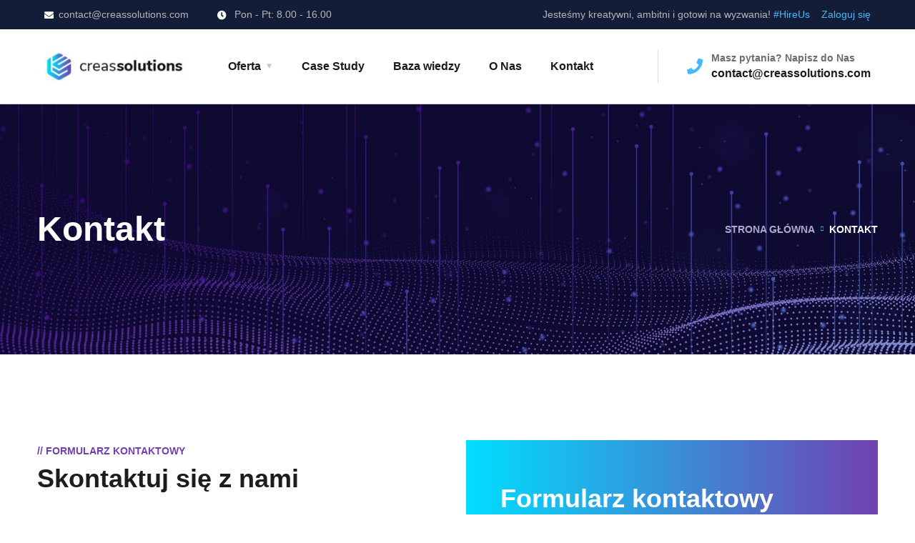

--- FILE ---
content_type: text/html; charset=UTF-8
request_url: https://creassolutions.com/kontakt
body_size: 5482
content:
<!doctype html><html lang="pl"><head>
<link rel="dns-prefetch" href="//creassolutions.com">
<link rel="dns-prefetch" href="//schema.org">
<link rel="dns-prefetch" href="//google-analytics.com"">
<link rel="dns-prefetch" href="//googletagmanager.com"">
<link rel="dns-prefetch" href="//www.googletagmanager.com">
<link rel="dns-prefetch" href="//fonts.googleapis.com">
<link rel="dns-prefetch" href="//fonts.gstatic.com"><meta charset="utf-8"><meta http-equiv="X-UA-Compatible" content="IE=edge"/><meta name="viewport" content="width=device-width, initial-scale=1, maximum-scale=5"/><link rel="shortcut icon" type="image/x-icon" href="/themes/cs/images/favicon.png"/><title>Skontaktuj się z naszą firmą | Creas Solutions</title><meta name="description" content="Skontaktuj się z naszą firmą, aby otrzymać profesjonalne usługi tworzenia stron internetowych. Jesteśmy gotowi pomóc Ci w realizacji Twoich celów online. Skorzystaj z formularza kontaktowego i zacznij współpracę już dzisiaj!"/><meta name="keywords" content=""/><link rel="canonical" href="https://creassolutions.com/kontakt"><script type="application/ld+json">{ "@context" : "http://schema.org", "@type" : "Organization", "name" : "Creas Solutions", "description" : "Tworzenie sklepów internetowych | Pozycjonowanie | Integracje | Dedykowane oprogramowanie", "url" : "https://creassolutions.com", "logo": "https://creassolutions.com/themes/cs/images/image1-home2.webp", "image": "https://creassolutions.com/themes/cs/images/image1-home2.webp", "email": "mailto:contact@creassolutions.com", "telephone": [ "+48 505975742" ], "address": { "@type": "PostalAddress", "streetAddress": "ul. Cynamonowa 9/2,", "addressLocality": "Nowa Wieś", "addressRegion": "Wielkopolskie", "postalCode": "64-130", "addressCountry": "PL" }, "breadcrumb": { "@type": "BreadcrumbList", "itemListElement": [ { "@type": "ListItem", "position": 1, "name": "Home", "item": "https://creassolutions.com" }, { "@type": "ListItem", "position": 2, "name": "Kontakt", "item": "https://creassolutions.com/kontakt" }] }, "aggregateRating": { "@type": "AggregateRating", "ratingValue": "5", "reviewCount": "13" }, "review": [ { "@type": "Review", "author": { "@type": "Person", "name": "Daniel R." }, "datePublished": "2025-01-25", "reviewBody": "Świetna firma, bardzo profesjonalna obsługa i szybkie rezultaty w SEO!", "reviewRating": { "@type": "Rating", "ratingValue": "5", "bestRating": "5" } }, { "@type": "Review", "author": { "@type": "Person", "name": "Marcin B." }, "datePublished": "2024-12-20", "reviewBody": "Usługi na najwyższym poziomie. Polecam każdemu, kto chce poprawić widoczność swojej strony.", "reviewRating": { "@type": "Rating", "ratingValue": "5", "bestRating": "5" } } ]}</script><link rel="dns-prefetch" href="https://google-analytics.com"/><link rel="dns-prefetch" href="https://googletagmanager.com"/><meta name="robots" content="INDEX,FOLLOW"/><meta name="csrf-token" content="rwtEbw0qBv6G9EESuohFaBWqk0LNljO6WWAhSbA2"><script> window.dataLayer = window.dataLayer || []; function gtag(){dataLayer.push(arguments);} gtag('js', new Date()); gtag('consent', 'default', { 'ad_storage': 'denied', 'analytics_storage': 'denied', 'ad_user_data': 'denied', 'ad_personalization': 'denied', 'personalization_storage': 'denied', 'functionality_storage': 'granted', 'security_storage': 'granted', 'wait_for_update': 1500 }); const rawConsent = localStorage.getItem('cookieConsentCs'); if (rawConsent) { try { const consent = JSON.parse(rawConsent); const analytics = consent.analytics === true; const ads = consent.ads === true; const pixel = consent.pixel === true; gtag('consent', 'update', { ad_storage: ads ? 'granted' : 'denied', analytics_storage: analytics ? 'granted' : 'denied', ad_user_data: ads ? 'granted' : 'denied', ad_personalization: ads ? 'granted' : 'denied', personalization_storage: ads ? 'granted' : 'denied', functionality_storage: 'granted', security_storage: 'granted', }); } catch (e) { } } else { }</script><script>(function(w,d,s,l,i){w[l]=w[l]||[];w[l].push({'gtm.start': new Date().getTime(),event:'gtm.js'});var f=d.getElementsByTagName(s)[0], j=d.createElement(s),dl=l!='dataLayer'?'&l='+l:'';j.async=true;j.src= 'https://www.googletagmanager.com/gtm.js?id='+i+dl;f.parentNode.insertBefore(j,f); })(window,document,'script','dataLayer','GTM-5PW25JW');</script><link rel="preload" as="style" href="https://creassolutions.com/themes/cs/css/cookieconsent.css"><link rel="preload" as="style" href="https://creassolutions.com/themes/cs/app.css"><link rel="preload" as="script" href="https://creassolutions.com/themes/cs/js/cookieconsent.js"><link rel="preload" as="script" href="https://creassolutions.com/themes/cs/js/cookieconsent-init.js"><link rel="preload" as="script" href="https://creassolutions.com/themes/cs/app.js"><link rel="preload" href="/themes/cs/fonts/fa-solid-900.woff2" as="font" type="font/woff2" crossorigin><link rel="preload" href="/themes/cs/fonts/Flaticon.woff2" as="font" type="font/woff2" crossorigin><link rel="stylesheet" href="https://creassolutions.com/themes/cs/app.css"><link rel="stylesheet" href="https://creassolutions.com/themes/cs/css/cookieconsent.css"><link rel="stylesheet" href="https://creassolutions.com/themes/cs/css/custom.css"><link rel="preload" fetchpriority="high" as="image" href="/themes/cs/images/image1-home2.webp" type="image/webp"><link rel="preconnect" href="https://fonts.googleapis.com"><link rel="preconnect" href="https://fonts.gstatic.com" crossorigin><link href="https://fonts.googleapis.com/css2?family=Inter:ital,opsz,wght@0,14..32,100..900;1,14..32,100..900&display=swap" rel="stylesheet">
<style>.page_speed_1449928592{ display:none;visibility:hidden } .page_speed_153250709{ display: none } .page_speed_1356895439{ color: #fff;text-decoration: none; }</style>
</head><body><div id="page" class="site"><noscript><iframe src="https://www.googletagmanager.com/ns.html?id=GTM-5PW25JW" height="0" width="0" class="page_speed_1449928592"></iframe></noscript><header id="site-header" class="site-header header-style-2 header-fullwidth sticky-header header-static"><div class="header-topbar"><div class="octf-area-wrap"><div class="container"><div class="row"><div class="col-md-6"><ul class="topbar-info"><li><i class="fas fa-envelope"></i><a href="mailto:contact@creassolutions.com">contact@creassolutions.com</a></li><li><i class="fas fa-clock"></i> Pon - Pt: 8.00 - 16.00</li></ul></div><div class="col-md-6 text-right"><div class="topbar-right"><ul class="extra-text"><li class="d-inline-block">Jesteśmy kreatywni, ambitni i gotowi na wyzwania! <a href="https://creassolutions.com/kontakt">#HireUs</a></li><li class="d-inline-block"><a class="ms-3" href="https://creassolutions.com/konto/zaloguj">Zaloguj się</a></li></ul></div></div></div></div></div></div><div class="octf-main-header"><div class="octf-area-wrap"><div class="container"><div class="octf-mainbar"><div class="octf-mainbar-row octf-row"><div class="octf-col logo-col"><div id="site-logo" class="site-logo"><a href="https://creassolutions.com"><img src="/themes/cs/images/logo-creas.jpg" alt="Creas Solutions"></a></div></div><div class="octf-col menu-col"><nav id="site-navigation" class="main-navigation"><ul class="menu"><li class="menu-item-has-children"><a href="/">Oferta</a><ul class="sub-menu"><li><a href="/pozycjonowanie">Pozycjonownie</a><ul class="sub-menu"><li><a href="/pozycjonowanie-sklepow-internetowych" class="text-wrap">Pozycjonowane sklepów internetowch</a></li><li><a href="/pozycjonowanie-stron-www" class="text-wrap">Pozycjonowanie stron internetowych</a></li><li><a href="/pozycjonowanie-lokalne" class="text-wrap">Pozycjonowanie lokalne</a></li><li><a href="/ile-kosztuje-pozycjonowanie-cennik-pozycjonowania-seo" class="text-wrap">Cennik pozycjonowania SEO</a></li><li><a href="/obszar-dzialania" class="text-wrap">Obszar działania</a></li></ul></li><li><a href="/prowadzenie-kampanii-google-ads" class="text-wrap">Kampanie Google Ads</a></li><hr /><li><a href="/oprogramowanie-dedykowane" class="text-wrap">Oprogramowanie dedykowane</a></li><li><a href="/sklepy-internetowe">Sklepy internetowe</a></li><li><a href="/integracje">Integracje</a></li><hr /><li class="menu-item-has-children"><a href="/sklep-supreme-ecommerce">Sklep <br />Supreme E-Commerce</a><ul class="sub-menu"><li><a href="/supreme-ecommerce-gotowe-szablony-sklepow">Gotowe szablony sklepów</a></li><li><a href="/optymalizacja-pagespeed" title="Optymalizacja PageSpeed">Optymalizacja PageSpeed</a></li><li><a href="/tlumaczenie-tresci" title="Automatyczne tłumaczenie treści">Tłumaczenie treści</a></li><li><a href="/response-cache-redis" title="Response Cache + Redis">Response Cache + Redis</a></li><li><a href="/supreme-ecommerce-integracje">Integracje</a></li><li><a href="/supreme-ecommerce-fakturowanie-automatyczne">Fakturowanie automatyczne</a></li><li><a href="/supreme-ecommerce-consent-mode">Consent Mode</a></li></ul></li></ul></li><li><a href="https://creassolutions.com/case-study">Case Study</a></li><li><a href="https://creassolutions.com/baza-wiedzy">Baza wiedzy</a></li><li><a href="https://creassolutions.com/o-nas">O Nas</a></li><li><a href="https://creassolutions.com/kontakt">Kontakt</a></li></ul></nav></div><div class="octf-col cta-col text-right"><div class="octf-btn-cta"><div class="octf-header-module"><div class="btn-cta-group contact-header"><i class="fas fa-phone"></i><div class="cinfo-header"><span>Masz pytania? Napisz do Nas</span><span class="main-text"><a href="mailto:contact@creassolutions.com">contact@creassolutions.com</a></span></div></div></div></div></div></div></div></div></div></div><div class="header_mobile"><div class="container"><div class="mlogo_wrapper clearfix"><div class="mobile_logo"><a href="/"><img src="themes/cs/images/logo-creas.jpg" alt="Creas Solutions"></a></div><div id="mmenu_toggle"><button></button></div></div><div class="mmenu_wrapper"><div class="mobile_nav collapse"><ul id="menu-main-menu" class="mobile_mainmenu"><li class="menu-item-has-children"><a href="/">Oferta</a><ul class="sub-menu"><li><a href="/">Pozycjonownie</a><ul class="sub-menu"><li><a href="/pozycjonowanie-sklepow-internetowych" class="text-wrap">Pozycjonowane sklepów intrnetowch</a></li><li><a href="/pozycjonowanie-stron-www" class="text-wrap">Pozycjonowane stron internetowych</a></li></ul></li><li><a href="/prowadzenie-kampanii-google-ads" class="text-wrap">Kampanie Google Ads</a></li><li><a href="/oprogramowanie-dedykowane" class="text-wrap">Oprogramowanie dedykowane</a></li><li><a href="/sklepy-internetowe">Sklepy internetowe</a></li><li><a href="/integracje">Integracje</a></li><li class="menu-item-has-children"><a href="/">Sklep Supreme E-Commerce</a><ul class="sub-menu"><li><a href="/">Gotowe szablony sklepów</a></li><li><a href="/optymalizacja-pagespeed" title="Optymalizacja PageSpeed">Optymalizacja PageSpeed</a></li><li><a href="/tlumaczenie-tresci" title="Automatyczne tłumaczenie treści">Tłumaczenie treści</a></li><li><a href="/response-cache-redis" title="Response Cache + Redis">Response Cache + Redis</a></li><li><a href="/">Integracje</a></li><li><a href="/">Fakturowanie automatyczne</a></li><li><a href="/">Consent Mode</a></li></ul></li></ul></li><li><a href="https://creassolutions.com/case-study">Case Study</a></li><li><a href="https://creassolutions.com/baza-wiedzy">Baza wiedzy</a></li><li><a href="https://creassolutions.com/o-nas">O Nas</a></li><li><a href="https://creassolutions.com/kontakt">Kontakt</a></li></ul></div></div></div></div></header><div id="content" class="site-content"><div class="page-header flex-middle"><div class="container"><div class="inner flex-middle"><h1 class="page-title">Kontakt</h1><ul id="breadcrumbs" class="breadcrumbs none-style"><li><a href="https://creassolutions.com">Strona główna</a></li><li class="active">Kontakt</li></ul></div></div></div><section class="contact-page"><div class="container"><div class="row"><div class="col-lg-6"><div class="contact-left"><div class="ot-heading"><span>// formularz kontaktowy</span><h2 class="main-heading">Skontaktuj się z nami</h2></div><div class="space-5"></div><p> Skontaktuj się z nami przez formularz kontaktowy lub wyślij wiadomość na adres email poniżej. Zwykle odpowiadamy w ciągu 24 godzin w dni robocze. Jesteśmy otwarci na współpracę i zawsze odpowiadamy na każdą wiadomość. </p><div class="contact-info box-style1"><i class="flaticon-info"></i><div class="info-text"><h6>Dane firmy:</h6><p>Creas Solutions Marek Kaliszuk <br/> ul. Cynamonowa 9/2 <br/> 64-130 Nowa Wieś /k Leszna <br/> NIP 4970066823 </p></div></div><div class="contact-info box-style1"><i class="flaticon-world-globe"></i><div class="info-text"><h6>Godzny pracy:</h6><p>Pon - Pt 8.00-16.00</p></div></div><div class="contact-info box-style1"><i class="flaticon-envelope"></i><div class="info-text"><h6>Telefon:</h6><p><a href="tel:+48697373794">+48 697 373 794</a></p></div></div><div class="contact-info box-style1"><i class="flaticon-envelope"></i><div class="info-text"><h6>Adres email:</h6><p><a href="mailto:contact@creassolutions.com">contact@creassolutions.com</a></p></div></div></div></div><div class="col-lg-6"><form class="wpcf7" method="POST" action="/kontakt"><input type="hidden" name="_token" value="rwtEbw0qBv6G9EESuohFaBWqk0LNljO6WWAhSbA2"><div id="my_name_gT9s34O6AKFTlFJT_wrap" class="page_speed_153250709" aria-hidden="true"><input id="my_name_gT9s34O6AKFTlFJT" name="my_name_gT9s34O6AKFTlFJT" type="text" value="" autocomplete="nope" tabindex="-1"><input name="valid_from" type="text" value="[base64]" autocomplete="off" tabindex="-1"></div><input type="hidden" name="_token" value="rwtEbw0qBv6G9EESuohFaBWqk0LNljO6WWAhSbA2" autocomplete="off"><div class="main-form"><h2>Formularz kontaktowy</h2><p class="font14">Wypełnij poniże pola i wyślij wiadomość.</p><p><input class="required" type="text" name="name" id="name" placeholder="Imię i nazwisko / Nazwa firmy" aria-required="true" aria-invalid="false" required></p><p><input class="required" type="email" name="email" id="email" placeholder="Email" aria-required="true" aria-invalid="false" required></p><p><textarea class="required" name="message" id="message" placeholder="Wiadomość" aria-required="true" aria-invalid="false" required cols="40" rows="10"></textarea></p><p><button type="submit" class="octf-btn octf-btn-light">Wyślij wiadomość</button></p></div></form></div></div></div></section></div><footer id="site-footer" class="site-footer footer-v2"><div class="container"><div class="row"><div class="col-lg-3 mb-5 mb-lg-0"><div class="ft-logo-13"><img src="/themes/cs/images/logo-dark.png" alt="Pozycjonowanie sklepów i stron www Creas Solutions"></div><div class="space-40"></div><div class="footer-widget-13"><h6 class="mb-0">Godziny pracy</h6><p class="mb-0">Pon - Pt: 8:00 - 16:00</p><p>Awarie: 6:00 - 24:00</p><h6 class="mb-0">Email</h6><a href="mailto:contact@creassolutions.com">contact@creassolutions.com</a><h6 class="mb-0">Telefon</h6><a href="tel:+48697373794">+48 697 373 794</a></div></div><div class="col-lg-3 col-sm-6 mb-5 mb-lg-0"><div class="footer-widget-13"><h6>Produkty / Usługi</h6><ul class="unstyle footer-list-13 mb-0"><li><a class="title-link" href="/pozycjonowanie">Pozycjonowanie</a></li><li><a class="title-link" href="/pozycjonowanie-sklepow-internetowych">Pozycjonowanie sklepów</a></li><li><a class="title-link" href="/pozycjonowanie-stron-www">Pozycjonowanie stron</a></li><li><a class="title-link" href="/pozycjonowanie-lokalne">Pozycjonowanie lokalne</a></li><li><a class="title-link" href="/oprogramowanie-dedykowane">Oprogramowanie dedykowane</a></li><li><a class="title-link" href="/sklepy-internetowe">Sklepy internetowe</a></li><li><a class="title-link" href="/integracje">Integracje</a></li><li><a class="title-link" href="/sklep-supreme-ecommerce">Sklep Supreme EC</a></li></ul></div></div><div class="col-lg-2 col-sm-6 mb-5 mb-sm-0"><div class="footer-widget-13"><h6>Dla Klienta</h6><ul class="unstyle footer-list-13"><li><a class="title-link" href="/o-nas">O nas</a></li><li><a class="title-link" href="/case-study">Case Study</a></li><li><a class="title-link" href="/blog">Blog</a></li><li><a class="title-link" href="/baza-wiedzy">Baza wiedzy</a></li><hr><li><a class="title-link" href="/regulamin">Regulamin</a></li><li><a class="title-link" href="/polityka-prywatnosci">Polityka prywatności</a></li><li><a class="title-link" href="#" data-cc="c-settings" aria-haspopup="dialog">Ustawienia Cookies</a></li><li><a class="title-link" href="/kontakt">Kontakt</a></li></ul></div></div><div class="col-lg-4 col-sm-6 mb-5 mb-sm-0"><div class="footer-widget-13"><h6>Gdzie działamy?</h6><div class="row"><div class="col-6"><ul class="unstyle footer-list-13"><li><a class="title-link " href="https://creassolutions.com/pozycjonowanie-sklepow-stron-www-warszawa">Warszawa</a></li><li><a class="title-link " href="https://creassolutions.com/pozycjonowanie-sklepow-stron-www-krakow">Kraków</a></li><li><a class="title-link " href="https://creassolutions.com/pozycjonowanie-sklepow-stron-www-wroclaw">Wrocław</a></li><li><a class="title-link " href="https://creassolutions.com/pozycjonowanie-sklepow-stron-www-poznan">Poznań</a></li><li><a class="title-link " href="https://creassolutions.com/pozycjonowanie-sklepow-stron-www-gdansk">Gdańsk</a></li><li><a class="title-link " href="https://creassolutions.com/pozycjonowanie-sklepow-stron-www-lodz">Łódź</a></li><li><a class="title-link " href="https://creassolutions.com/pozycjonowanie-sklepow-stron-www-szczecin">Szczecin</a></li><li><a class="title-link " href="https://creassolutions.com/pozycjonowanie-sklepow-stron-www-lublin">Lublin</a></li><li><a class="title-link " href="https://creassolutions.com/pozycjonowanie-sklepow-stron-www-katowice">Katowice</a></li><li><a class="title-link " href="https://creassolutions.com/pozycjonowanie-sklepow-stron-www-bialystok">Białystok</a></li><li><a class="title-link d-none more-city " href="https://creassolutions.com/pozycjonowanie-sklepow-stron-www-gdynia">Gdynia</a></li><li><a class="title-link d-none more-city " href="https://creassolutions.com/pozycjonowanie-sklepow-stron-www-rzeszow">Rzeszów</a></li><li><a class="title-link d-none more-city " href="https://creassolutions.com/pozycjonowanie-sklepow-stron-www-bydgoszcz">Bydgoszcz</a></li><li><a class="title-link d-none more-city " href="https://creassolutions.com/pozycjonowanie-sklepow-stron-www-torun">Toruń</a></li><li><a class="title-link d-none more-city " href="https://creassolutions.com/pozycjonowanie-sklepow-stron-www-olsztyn">Olsztyn</a></li><li><a class="title-link d-none more-city " href="https://creassolutions.com/pozycjonowanie-sklepow-stron-www-leszno">Leszno</a></li><li><a class="title-link d-none more-city " href="https://creassolutions.com/pozycjonowanie-sklepow-stron-www-kielce">Kielce</a></li><li><a class="title-link d-none more-city " href="https://creassolutions.com/pozycjonowanie-sklepow-stron-www-gorzow-wielkopolski">Gorzów Wielkopolski</a></li><li><a class="title-link d-none more-city " href="https://creassolutions.com/pozycjonowanie-sklepow-stron-www-grudziadz">Grudziądz</a></li><li><a class="title-link d-none more-city " href="https://creassolutions.com/pozycjonowanie-sklepow-stron-www-czestochowa">Częstochowa</a></li><li><a class="title-link d-none more-city " href="https://creassolutions.com/pozycjonowanie-sklepow-stron-www-sosnowiec">Sosnowiec</a></li><li><a class="title-link d-none more-city " href="https://creassolutions.com/pozycjonowanie-sklepow-stron-www-bytom">Bytom</a></li><li><a class="title-link d-none more-city " href="https://creassolutions.com/pozycjonowanie-sklepow-stron-www-ruda-slaska">Ruda Śląska</a></li><li><button id="show-more-btn" class="btn btn-link p-0 mt-2 page_speed_1356895439">Pokaż więcej</button></li></ul></div><div class="col-6"><ul class="unstyle footer-list-13"><li><a class="title-link " href="https://creassolutions.com/pozycjonowanie-sklepow-stron-www-tychy">Tychy</a></li><li><a class="title-link " href="https://creassolutions.com/pozycjonowanie-sklepow-stron-www-zielona-gora">Zielona Góra</a></li><li><a class="title-link " href="https://creassolutions.com/pozycjonowanie-sklepow-stron-www-rybnik">Rybnik</a></li><li><a class="title-link " href="https://creassolutions.com/pozycjonowanie-sklepow-stron-www-dabrowa-gornicza">Dąbrowa Górnicza</a></li><li><a class="title-link " href="https://creassolutions.com/pozycjonowanie-sklepow-stron-www-opole">Opole</a></li><li><a class="title-link " href="https://creassolutions.com/pozycjonowanie-sklepow-stron-www-bielsko-biala">Bielsko-Biała</a></li><li><a class="title-link " href="https://creassolutions.com/pozycjonowanie-sklepow-stron-www-gliwice">Gliwice</a></li><li><a class="title-link " href="https://creassolutions.com/pozycjonowanie-sklepow-stron-www-radom">Radom</a></li><li><a class="title-link " href="https://creassolutions.com/pozycjonowanie-sklepow-stron-www-zabrze">Zabrze</a></li><li><a class="title-link " href="https://creassolutions.com/pozycjonowanie-sklepow-stron-www-konin">Konin</a></li><li><a class="title-link d-none more-city " href="https://creassolutions.com/pozycjonowanie-sklepow-stron-www-sopot">Sopot</a></li><li><a class="title-link d-none more-city " href="https://creassolutions.com/pozycjonowanie-sklepow-stron-www-kalisz">Kalisz</a></li><li><a class="title-link d-none more-city " href="https://creassolutions.com/pozycjonowanie-sklepow-stron-www-inowroclaw">Inowrocław</a></li><li><a class="title-link d-none more-city " href="https://creassolutions.com/pozycjonowanie-sklepow-stron-www-elk">Ełk</a></li><li><a class="title-link d-none more-city " href="https://creassolutions.com/pozycjonowanie-sklepow-stron-www-pila">Piła</a></li><li><a class="title-link d-none more-city " href="https://creassolutions.com/pozycjonowanie-sklepow-stron-www-koszalin">Koszalin</a></li><li><a class="title-link d-none more-city " href="https://creassolutions.com/pozycjonowanie-sklepow-stron-www-chorzow">Chorzów</a></li><li><a class="title-link d-none more-city " href="https://creassolutions.com/pozycjonowanie-sklepow-stron-www-jaworzno">Jaworzno</a></li><li><a class="title-link d-none more-city " href="https://creassolutions.com/pozycjonowanie-sklepow-stron-www-suwalki">Suwałki</a></li><li><a class="title-link d-none more-city " href="https://creassolutions.com/pozycjonowanie-sklepow-stron-www-legionowo">Legionowo</a></li><li><a class="title-link d-none more-city " href="https://creassolutions.com/pozycjonowanie-sklepow-stron-www-stalowa-wola">Stalowa Wola</a></li><li><a class="title-link d-none more-city " href="https://creassolutions.com/pozycjonowanie-sklepow-stron-www-slupsk">Słupsk</a></li></ul></div></div></div></div><script> document.addEventListener('DOMContentLoaded', function () { const btn = document.getElementById('show-more-btn'); btn?.addEventListener('click', function () { document.querySelectorAll('.more-city').forEach(el => el.classList.remove('d-none')); btn.remove(); }); }); </script></div><div class="space-60"></div><hr class="hr-ft13"><div class="row"><div class="col-md-12 text-center"><p class="copyright-text v2">Copyright © 2010-25 Creas Solutions. All Rights Reserved.</p></div></div></div></footer></div><a id="back-to-top" href="#" class="show" title="Powrót na górę"><i class="flaticon-up-arrow"></i></a><script src="https://creassolutions.com/themes/cs/js/cookieconsent.js" defer></script><script src="https://creassolutions.com/themes/cs/js/cookieconsent-init.js" defer></script><script src="https://creassolutions.com/themes/cs/app.js" defer></script></body></html>

--- FILE ---
content_type: text/css
request_url: https://creassolutions.com/themes/cs/css/custom.css
body_size: -101
content:
.footer-widget-13 h6 {
    color: #FFF;
    font-family: "Inter", Sans-serif;
    font-size: 16px;
    font-weight: 600;
    margin-bottom: 27px;
    line-height: 30px;
}

.footer-widget-13 ul li a{
    font-family: "Inter", Sans-serif;
    color: #B1B5D3;
    font-weight: 400;
    font-size: 16px;
}

.footer-widget-13 a, .footer-widget-13 p{
    font-family: "Inter", Sans-serif;
    color: #B1B5D3;
    font-weight: 400;
    font-size: 16px;
}

--- FILE ---
content_type: application/javascript
request_url: https://creassolutions.com/themes/cs/js/cookieconsent-init.js
body_size: 3353
content:
// obtain cookieconsent plugin
var cc = initCookieConsent();

function grantFunctionalityAndSecurity() {
    console.log('grantFunctionalityAndSecurity');//,
    gtag("consent", "update", {
        functionality_storage: "granted",
        security_storage: "granted",
    })
}

function enableAnalytics() {
    gtag("consent", "update", {
        analytics_storage: "granted"
    })
}

function disableAnalytics() {
    gtag("consent", "update", {
        analytics_storage: "denied"
    })
}

function enableAds() {
    gtag("consent", "update", {
        ad_storage: "granted"
    })
}

function disableAds() {
    gtag("consent", "update", {
        ad_storage: "denied"
    })
}

function enablePixle() {
    window.addEventListener("load", e => {
        // fbq("consent", "grant")
    })
}

function disablePixle() {
    window.addEventListener("load", e => {
        // fbq("consent", "revoke")
    })
}

function saveConsentToLocalStorage() {
    // console.log('zapis do localstorage');
    const consent = {
        analytics: cc.allowedCategory("analytics"),
        ads: cc.allowedCategory("googleads"),
        pixel: cc.allowedCategory("pixel")
    };
    localStorage.setItem('cookieConsentKutmet', JSON.stringify(consent));
}

// example logo
var logo = '<img src="/themes/cs/images/cc-logo.jpg" alt="Creas Solutions" loading="lazy" style="margin-left: -4px; margin-bottom: -5px; height: 35px">';
var cookie = '🍪';

// run plugin with config object
cc.run({
    current_lang: 'pl',
    autoclear_cookies: !0,
    page_scripts: !0,
    force_consent: !0,
    cookie_name: 'cc_cookie',             // default: 'cc_cookie'
    cookie_expiration: 365,                    // default: 182

    // auto_language: null,                     // default: null; could also be 'browser' or 'document'
    // autorun: true,                           // default: true
    // delay: 0,                                // default: 0
    // hide_from_bots: false,                   // default: false
    // remove_cookie_tables: false              // default: false
    // cookie_domain: location.hostname,        // default: current domain
    // cookie_path: "/",                        // default: root
    // cookie_same_site: "Lax",
    // use_rfc_cookie: false,                   // default: false
    // revision: 0,                             // default: 0

    gui_options: {
        consent_modal: {
            layout: 'box',                      // box,cloud,bar
            position: 'middle center',           // bottom,middle,top + left,right,center
            transition: 'zoom',                 // zoom,slide
            swap_buttons: true
        },
        settings_modal: {
            layout: 'box',                      // box,bar
            // position: 'left',                // right,left (available only if bar layout selected)
            transition: 'slide'                 // zoom,slide
        }
    },

    onFirstAction: function (e, t) {
        console.log('onFirstAction');
        grantFunctionalityAndSecurity();
        cc.allowedCategory("analytics") ? enableAnalytics() : disableAnalytics();
        cc.allowedCategory("googleads") ? enableAds() : disableAds();
        cc.allowedCategory("pixel") ? enablePixle() : disablePixle();
        saveConsentToLocalStorage();
    },
    onAccept: function (e) {
        console.log('onAccept');
        grantFunctionalityAndSecurity();
        cc.allowedCategory("analytics") ? enableAnalytics() : disableAnalytics();
        cc.allowedCategory("googleads") ? enableAds() : disableAds();
        cc.allowedCategory("pixel") ? enablePixle() : disablePixle();
        saveConsentToLocalStorage();
    },
    onChange: function (e, t) {
        console.log('onChange');
        grantFunctionalityAndSecurity();
        cc.allowedCategory("analytics") ? enableAnalytics() : disableAnalytics();
        cc.allowedCategory("googleads") ? enableAds() : disableAds();
        cc.allowedCategory("pixel") ? enablePixle() : disablePixle();
        saveConsentToLocalStorage();
    },

    languages: {
        'en': {
            consent_modal: {
                title: cookie + ' We use cookies! ',
                description: 'Hi, this website uses essential cookies to ensure its proper operation and tracking cookies to understand how you interact with it. The latter will be set only after consent. <button type="button" data-cc="c-settings" class="cc-link">Let me choose</button>',
                primary_btn: {
                    text: 'Accept all',
                    role: 'accept_all'              // 'accept_selected' or 'accept_all'
                },
                secondary_btn: {
                    text: 'Reject all',
                    role: 'accept_necessary'        // 'settings' or 'accept_necessary'
                }
            },
            settings_modal: {
                title: logo,
                save_settings_btn: 'Save settings',
                accept_all_btn: 'Accept all',
                reject_all_btn: 'Reject all',
                close_btn_label: 'Close',
                cookie_table_headers: [
                    {col1: 'Name'},
                    {col2: 'Domain'},
                    {col3: 'Expiration'},
                    {col4: 'Description'}
                ],
                blocks: [
                    {
                        title: 'Cookie usage 📢',
                        description: 'I use cookies to ensure the basic functionalities of the website and to enhance your online experience. You can choose for each category to opt-in/out whenever you want. For more details relative to cookies and other sensitive data, please read the full <a href="#" class="cc-link">privacy policy</a>.'
                    }, {
                        title: 'Strictly necessary cookies',
                        description: 'These cookies are essential for the proper functioning of my website. Without these cookies, the website would not work properly',
                        toggle: {
                            value: 'necessary',
                            enabled: true,
                            readonly: true          // cookie categories with readonly=true are all treated as "necessary cookies"
                        }
                    }, {
                        title: 'Performance and Analytics cookies',
                        description: 'These cookies allow the website to remember the choices you have made in the past',
                        toggle: {
                            value: 'analytics',     // there are no default categories => you specify them
                            enabled: false,
                            readonly: false
                        },
                        cookie_table: [
                            {
                                col1: '^_ga',
                                col2: 'google.com',
                                col3: '2 years',
                                col4: 'description ...',
                                is_regex: true
                            },
                            {
                                col1: '_gid',
                                col2: 'google.com',
                                col3: '1 day',
                                col4: 'description ...',
                            }
                        ]
                    }, {
                        title: 'Advertisement and Targeting cookies',
                        description: 'These cookies collect information about how you use the website, which pages you visited and which links you clicked on. All of the data is anonymized and cannot be used to identify you',
                        toggle: {
                            value: 'targeting',
                            enabled: false,
                            readonly: false
                        }
                    }, {
                        title: 'More information',
                        description: 'For any queries in relation to my policy on cookies and your choices, please <a class="cc-link" href="https://orestbida.com/contact">contact me</a>.',
                    }
                ]
            }
        },
        'pl': {
            consent_modal: {
                title: cookie + ' Dbamy o Twoją prywatność! ',
                description: 'Witaj, ta witryna wykorzystuje pliki cookie, aby zapewnić jej prawidłowe działanie oraz w celu prezentowania usług i ofert dostosowanych do Twoich potrzeb. Kilkając w przycisk "Zaakceptuj i zamknij" wyrażasz zgodę na wykorzystywanie plików cookies. Możesz dostosowac ustawienia klikając przycisk "dostosuj". Jeśli chcesz dowiedzieć się więcej o plikach cookies i przetwarzaniu danych zapoznaj się z <a href="/polityka-prywatnosci" class="font-weight-bold">Polityką Prywatności</a>.',
                primary_btn: {
                    text: 'Zaakceptuj wszystkie',
                    role: 'accept_all'              // 'accept_selected' or 'accept_all'
                },
                secondary_btn: {
                    text: 'Dostosuj',
                    role: 'click'        // 'settings' or 'accept_necessary'
                }
            },
            settings_modal: {
                title: logo,
                save_settings_btn: 'Zapisz ustawienia',
                accept_all_btn: 'Zaakceptuj wszystkie',
                reject_all_btn: 'Odrzuć wszystkie',
                close_btn_label: 'Zamknij',
                cookie_table_headers: [
                    {col1: 'Nazwa'},
                    {col2: 'Host'},
                    {col3: 'Czas trwania'},
                    {col4: 'Opis'}
                ],
                blocks: [
                    {
                        title: 'Wykorzystanie plików cookie',
                        description: 'Używamy plików cookie, aby zapewnić podstawowe funkcje witryny i poprawić komfort korzystania z niej. \n' +
                            'Możesz wybrać dla każdej kategorii opcję włączenia/wyłączenia w dowolnym momencie. \n' +
                            'Aby uzyskać więcej informacji na temat plików cookie i innych wrażliwych danych, przeczytaj pełną <a href="/polityka-prywatnosci" class="cc-link">politykę prywatności</a>.'
                    }, {
                        title: 'Niezbędne pliki cookies',
                        description: 'Są to pliki cookies niezbędne dla funkcjonowania strony internetowej i nie mogą być wyłączone.',
                        toggle: {
                            value: 'necessary',
                            enabled: true,
                            readonly: true          // cookie categories with readonly=true are all treated as "necessary cookies"
                        }
                    }, {
                        title: "Google Analytics",
                        description: "\n" +
                            "Wykorzystujemy to narzędzie w celu zbierania danych statystycznych o użytkowaniu naszej strony internetowej przez internautów. Dane te są zbierane na podstawie skróconego adresu IP i zawierają informacje dotyczące liczby użytkowników, źródła, z którego użytkownicy trafili na stronę, odwiedzonych zakładek oraz czasu spędzonego na stronie.",
                        toggle: {
                            value: "analytics",
                            enabled: !0,
                            readonly: !1
                        }
                    }, {
                        title: "Facebook Pixel",
                        description: "Przy pomocy narzędzia Facebook zbierane są informacje na temat Twojego korzystania z naszej strony. W ten sposób będziemy w stanie przyszłości kierować do Ciebie reklamy spersonalizowane, wykorzystując narzędzia reklamowe Facebooka. Facebook może również wyświetlać nasze reklamy innym użytkownikom portalu, którzy wykazują podobne zainteresowania lub profil, według oceny portalu. Jako właściciele strony internetowej, nie gromadzimy informacji, które umożliwiają nam Twoją bezpośrednią identyfikację.",
                        toggle: {
                            value: "pixel",
                            enabled: !0,
                            readonly: !1
                        }
                    }, {
                        title: "Google Ads",
                        description: "Google gromadzi dane dotyczące Twojego użytkowania naszej witryny, co umożliwia nam dostarczanie w przyszłości spersonalizowanej reklamy przy użyciu narzędzi reklamowych Google. Jako operator strony internetowej, nie przechowujemy informacji, które pozwalają nam na bezpośrednie zidentyfikowanie Twojej osoby.",
                        toggle: {
                            value: "googleads",
                            enabled: !0,
                            readonly: !1
                        }
                    }, {
                        title: 'Więcej informacji',
                        description: 'W przypadku jakichkolwiek pytań dotyczących polityki prywatności oraz plików cookie użyj <a class="cc-link" href="/kontakt">formularza kontaktowego</a> i napisz do Nas.',
                    }
                ]
            }
        }
    }

});
